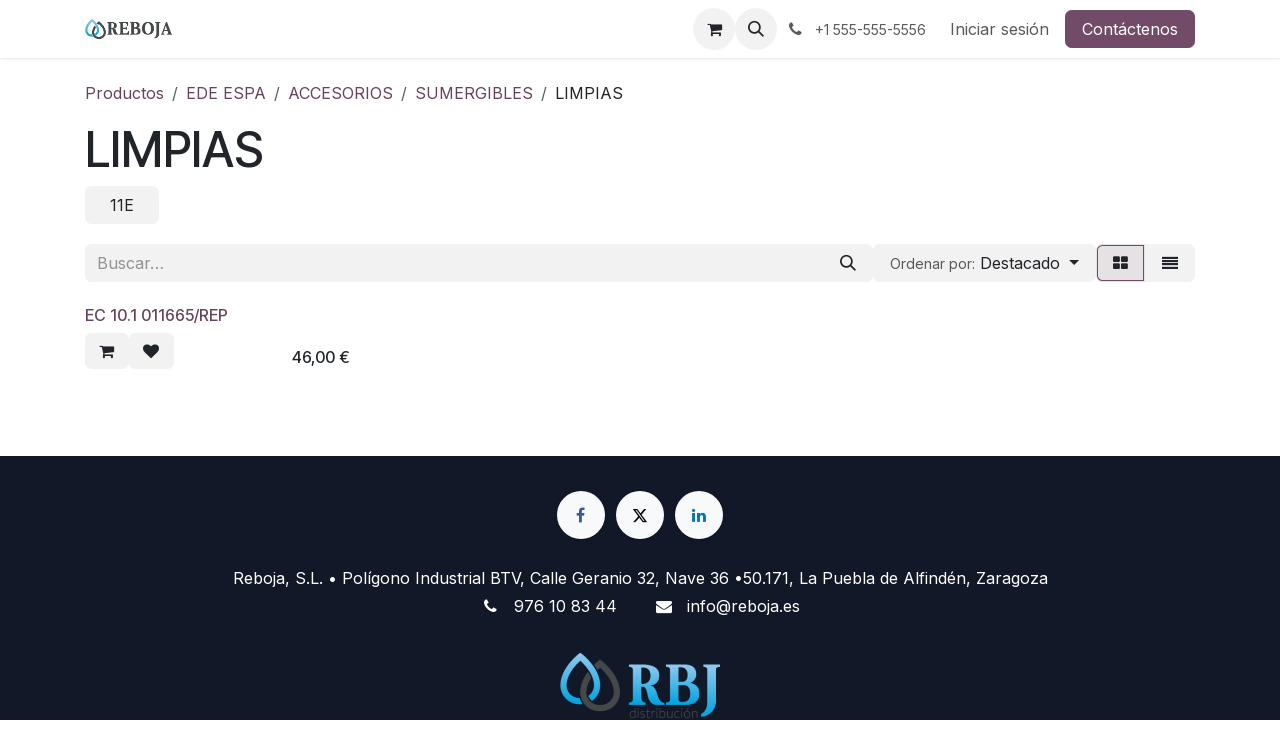

--- FILE ---
content_type: text/html; charset=utf-8
request_url: https://www.reboja.es/shop/category/ede-espa-accesorios-sumergibles-limpias-200
body_size: 9388
content:
<!DOCTYPE html>
        
<html lang="es-ES" data-website-id="1" data-main-object="product.public.category(200,)" data-add2cart-redirect="1">
    <head>
        <meta charset="utf-8"/>
        <meta http-equiv="X-UA-Compatible" content="IE=edge"/>
        <meta name="viewport" content="width=device-width, initial-scale=1"/>
        <meta name="generator" content="Odoo"/>
            
        <meta property="og:type" content="website"/>
        <meta property="og:title" content="LIMPIAS | Reboja"/>
        <meta property="og:site_name" content="Reboja"/>
        <meta property="og:url" content="https://www.reboja.es/shop/category/ede-espa-accesorios-sumergibles-limpias-200"/>
        <meta property="og:image" content="https://www.reboja.es/web/image/website/1/social_default_image?unique=650967d"/>
            
        <meta name="twitter:card" content="summary_large_image"/>
        <meta name="twitter:title" content="LIMPIAS | Reboja"/>
        <meta name="twitter:image" content="https://www.reboja.es/web/image/website/1/social_default_image/300x300?unique=650967d"/>
        
        <link rel="alternate" hreflang="en" href="https://www.reboja.es/en/shop/category/ede-espa-ede-espa-ede-espa-ede-espa-200"/>
        <link rel="alternate" hreflang="es" href="https://www.reboja.es/shop/category/ede-espa-accesorios-sumergibles-limpias-200"/>
        <link rel="alternate" hreflang="x-default" href="https://www.reboja.es/shop/category/ede-espa-accesorios-sumergibles-limpias-200"/>
        <link rel="canonical" href="https://www.reboja.es/shop/category/ede-espa-accesorios-sumergibles-limpias-200"/>
        
        <link rel="preconnect" href="https://fonts.gstatic.com/" crossorigin=""/>
        <title>LIMPIAS | Reboja</title>
        <link type="image/x-icon" rel="shortcut icon" href="/web/image/website/1/favicon?unique=650967d"/>
        <link rel="preload" href="/web/static/src/libs/fontawesome/fonts/fontawesome-webfont.woff2?v=4.7.0" as="font" crossorigin=""/>
        <link type="text/css" rel="stylesheet" href="/web/assets/1/45f01f4/web.assets_frontend.min.css"/>
        <script id="web.layout.odooscript" type="text/javascript">
            var odoo = {
                csrf_token: "edb82d439fdc4d3d6a62eb3f8905bbad3f46e4f6o1800552161",
                debug: "",
            };
        </script>
        <script type="text/javascript">
            odoo.__session_info__ = {"is_admin": false, "is_system": false, "is_public": true, "is_internal_user": false, "is_website_user": true, "uid": null, "is_frontend": true, "profile_session": null, "profile_collectors": null, "profile_params": null, "show_effect": true, "currencies": {"1": {"symbol": "\u20ac", "position": "after", "digits": [69, 2]}, "2": {"symbol": "$", "position": "before", "digits": [69, 2]}}, "quick_login": true, "bundle_params": {"lang": "en_US", "website_id": 1}, "test_mode": false, "websocket_worker_version": "18.0-5", "translationURL": "/website/translations", "cache_hashes": {"translations": "73ff42e713540714df768df3a25fa058fef6d453"}, "geoip_country_code": null, "geoip_phone_code": null, "lang_url_code": "es"};
            if (!/(^|;\s)tz=/.test(document.cookie)) {
                const userTZ = Intl.DateTimeFormat().resolvedOptions().timeZone;
                document.cookie = `tz=${userTZ}; path=/`;
            }
        </script>
        <script type="text/javascript" defer="defer" src="/web/assets/1/d1ba737/web.assets_frontend_minimal.min.js" onerror="__odooAssetError=1"></script>
        <script type="text/javascript" defer="defer" data-src="/web/assets/1/752baa8/web.assets_frontend_lazy.min.js" onerror="__odooAssetError=1"></script>
        
                    <script>
                        
            
                if (!window.odoo) {
                    window.odoo = {};
                }
                odoo.__session_info__ = odoo.__session_info__ || {
                    websocket_worker_version: "18.0-5"
                }
                odoo.__session_info__ = Object.assign(odoo.__session_info__, {
                    livechatData: {
                        isAvailable: false,
                        serverUrl: "https://reboja.odoo-pro.zitycard.com",
                        options: {},
                    },
                });
            
                    </script>
        
    </head>
    <body>



        <div id="wrapwrap" class="   ">
            <a class="o_skip_to_content btn btn-primary rounded-0 visually-hidden-focusable position-absolute start-0" href="#wrap">Ir al contenido</a>
                <header id="top" data-anchor="true" data-name="Header" data-extra-items-toggle-aria-label="Botón de elementos adicionales" class="   o_header_standard o_hoverable_dropdown" style=" ">
                    
    <nav data-name="Navbar" aria-label="Main" class="navbar navbar-expand-lg navbar-light o_colored_level o_cc d-none d-lg-block shadow-sm ">
        

            <div id="o_main_nav" class="o_main_nav container">
                
    <a data-name="Navbar Logo" href="/" class="navbar-brand logo me-4">
            
            <span role="img" aria-label="Logo of Reboja" title="Reboja"><img src="/web/image/website/1/logo/Reboja?unique=650967d" class="img img-fluid" width="95" height="40" alt="Reboja" loading="lazy"/></span>
        </a>
    
                
    <ul role="menu" id="top_menu" class="nav navbar-nav top_menu o_menu_loading me-auto">
        

                    
    <li role="presentation" class="nav-item">
        <a role="menuitem" href="/" class="nav-link ">
            <span>Home</span>
        </a>
    </li>
    <li role="presentation" class="nav-item">
        <a role="menuitem" href="/shop" class="nav-link ">
            <span>Tienda</span>
        </a>
    </li>
    <li role="presentation" class="nav-item">
        <a role="menuitem" href="/empresa" class="nav-link ">
            <span>Empresa</span>
        </a>
    </li>
    <li role="presentation" class="nav-item">
        <a role="menuitem" href="/rbj-distribucion" class="nav-link ">
            <span>RBJ Distribución</span>
        </a>
    </li>
    <li role="presentation" class="nav-item">
        <a role="menuitem" href="/rbj-consultoria" class="nav-link ">
            <span>RBJ Consultoría</span>
        </a>
    </li>
    <li role="presentation" class="nav-item">
        <a role="menuitem" href="/blog" class="nav-link ">
            <span>Blog</span>
        </a>
    </li>
                
    </ul>
                
                <ul class="navbar-nav align-items-center gap-2 flex-shrink-0 justify-content-end ps-3">
                    
        
            <li class=" divider d-none"></li> 
            <li class="o_wsale_my_cart  ">
                <a href="/shop/cart" aria-label="Cesta del comercio electrónico" class="o_navlink_background btn position-relative rounded-circle p-1 text-center text-reset">
                    <div class="">
                        <i class="fa fa-shopping-cart fa-stack"></i>
                        <sup class="my_cart_quantity badge bg-primary position-absolute top-0 end-0 mt-n1 me-n1 rounded-pill d-none" data-order-id="">0</sup>
                    </div>
                </a>
            </li>
        
        
            <li class="o_wsale_my_wish d-none  o_wsale_my_wish_hide_empty">
                <a href="/shop/wishlist" class="o_navlink_background btn position-relative rounded-circle p-1 text-center text-reset">
                    <div class="">
                        <i class="fa fa-1x fa-heart fa-stack"></i>
                        <sup class="my_wish_quantity o_animate_blink badge bg-primary position-absolute top-0 end-0 mt-n1 me-n1 rounded-pill">0</sup>
                    </div>
                </a>
            </li>
        
                    
        <li class="">
                <div class="modal fade css_editable_mode_hidden" id="o_search_modal" aria-hidden="true" tabindex="-1">
                    <div class="modal-dialog modal-lg pt-5">
                        <div class="modal-content mt-5">
    <form method="get" class="o_searchbar_form s_searchbar_input " action="/website/search" data-snippet="s_searchbar_input">
            <div role="search" class="input-group input-group-lg">
        <input type="search" name="search" class="search-query form-control oe_search_box border border-end-0 p-3 border-0 bg-light" placeholder="Buscar…" value="" data-search-type="all" data-limit="5" data-display-image="true" data-display-description="true" data-display-extra-link="true" data-display-detail="true" data-order-by="name asc"/>
        <button type="submit" aria-label="Buscar" title="Buscar" class="btn oe_search_button border border-start-0 px-4 bg-o-color-4">
            <i class="oi oi-search"></i>
        </button>
    </div>

            <input name="order" type="hidden" class="o_search_order_by" value="name asc"/>
            
    
        </form>
                        </div>
                    </div>
                </div>
                <a data-bs-target="#o_search_modal" data-bs-toggle="modal" role="button" title="Buscar" href="#" class="btn rounded-circle p-1 lh-1 o_navlink_background text-reset o_not_editable">
                    <i class="oi oi-search fa-stack lh-lg"></i>
                </a>
        </li>
                    
        <li class="">
                <div data-name="Text" class="s_text_block ">
                    <a href="tel:+1 555-555-5556" class="nav-link o_nav-link_secondary p-2">
                        <i class="fa fa-1x fa-fw fa-phone me-1"></i>
                        <span class="o_force_ltr"><small>+1 555-555-5556</small></span>
                    </a>
                </div>
        </li>
                    
                    
                    
            <li class=" o_no_autohide_item">
                <a href="/web/login" class="o_nav_link_btn nav-link border px-3">Iniciar sesión</a>
            </li>
                    
        
        
                    
    <div class="oe_structure oe_structure_solo "><section class="oe_unremovable oe_unmovable s_text_block" data-snippet="s_text_block" data-name="Text">
                        <div class="container">
                            <a href="/contactus" class="oe_unremovable btn btn-primary btn_cta">Contáctenos</a>
                        </div>
                    </section></div>
                </ul>
            </div>
        
    </nav>
    <nav data-name="Navbar" aria-label="Mobile" class="navbar  navbar-light o_colored_level o_cc o_header_mobile d-block d-lg-none shadow-sm ">
        

        <div class="o_main_nav container flex-wrap justify-content-between">
            
    <a data-name="Navbar Logo" href="/" class="navbar-brand logo ">
            
            <span role="img" aria-label="Logo of Reboja" title="Reboja"><img src="/web/image/website/1/logo/Reboja?unique=650967d" class="img img-fluid" width="95" height="40" alt="Reboja" loading="lazy"/></span>
        </a>
    
            <ul class="o_header_mobile_buttons_wrap navbar-nav flex-row align-items-center gap-2 mb-0">
        
            <li class=" divider d-none"></li> 
            <li class="o_wsale_my_cart  ">
                <a href="/shop/cart" aria-label="Cesta del comercio electrónico" class="o_navlink_background_hover btn position-relative rounded-circle border-0 p-1 text-reset">
                    <div class="">
                        <i class="fa fa-shopping-cart fa-stack"></i>
                        <sup class="my_cart_quantity badge bg-primary position-absolute top-0 end-0 mt-n1 me-n1 rounded-pill d-none" data-order-id="">0</sup>
                    </div>
                </a>
            </li>
        
        
            <li class="o_wsale_my_wish d-none  o_wsale_my_wish_hide_empty">
                <a href="/shop/wishlist" class="o_navlink_background_hover btn position-relative rounded-circle border-0 p-1 text-reset">
                    <div class="">
                        <i class="fa fa-1x fa-heart fa-stack"></i>
                        <sup class="my_wish_quantity o_animate_blink badge bg-primary position-absolute top-0 end-0 mt-n1 me-n1">0</sup>
                    </div>
                </a>
            </li>
        
                <li class="o_not_editable">
                    <button class="nav-link btn me-auto p-2" type="button" data-bs-toggle="offcanvas" data-bs-target="#top_menu_collapse_mobile" aria-controls="top_menu_collapse_mobile" aria-expanded="false" aria-label="Alternar navegación">
                        <span class="navbar-toggler-icon"></span>
                    </button>
                </li>
            </ul>
            <div id="top_menu_collapse_mobile" class="offcanvas offcanvas-end o_navbar_mobile">
                <div class="offcanvas-header justify-content-end o_not_editable">
                    <button type="button" class="nav-link btn-close" data-bs-dismiss="offcanvas" aria-label="Cerrar"></button>
                </div>
                <div class="offcanvas-body d-flex flex-column justify-content-between h-100 w-100">
                    <ul class="navbar-nav">
                        
                        
        <li class="">
    <form method="get" class="o_searchbar_form s_searchbar_input " action="/website/search" data-snippet="s_searchbar_input">
            <div role="search" class="input-group mb-3">
        <input type="search" name="search" class="search-query form-control oe_search_box rounded-start-pill text-bg-light ps-3 border-0 bg-light" placeholder="Buscar…" value="" data-search-type="all" data-limit="0" data-display-image="true" data-display-description="true" data-display-extra-link="true" data-display-detail="true" data-order-by="name asc"/>
        <button type="submit" aria-label="Buscar" title="Buscar" class="btn oe_search_button rounded-end-pill bg-o-color-3 pe-3">
            <i class="oi oi-search"></i>
        </button>
    </div>

            <input name="order" type="hidden" class="o_search_order_by" value="name asc"/>
            
    
        </form>
        </li>
                        
    <ul role="menu" class="nav navbar-nav top_menu  ">
        

                            
    <li role="presentation" class="nav-item">
        <a role="menuitem" href="/" class="nav-link ">
            <span>Home</span>
        </a>
    </li>
    <li role="presentation" class="nav-item">
        <a role="menuitem" href="/shop" class="nav-link ">
            <span>Tienda</span>
        </a>
    </li>
    <li role="presentation" class="nav-item">
        <a role="menuitem" href="/empresa" class="nav-link ">
            <span>Empresa</span>
        </a>
    </li>
    <li role="presentation" class="nav-item">
        <a role="menuitem" href="/rbj-distribucion" class="nav-link ">
            <span>RBJ Distribución</span>
        </a>
    </li>
    <li role="presentation" class="nav-item">
        <a role="menuitem" href="/rbj-consultoria" class="nav-link ">
            <span>RBJ Consultoría</span>
        </a>
    </li>
    <li role="presentation" class="nav-item">
        <a role="menuitem" href="/blog" class="nav-link ">
            <span>Blog</span>
        </a>
    </li>
                        
    </ul>
                        
        <li class="">
                <div data-name="Text" class="s_text_block mt-2 border-top pt-2 o_border_contrast">
                    <a href="tel:+1 555-555-5556" class="nav-link o_nav-link_secondary p-2">
                        <i class="fa fa-1x fa-fw fa-phone me-1"></i>
                        <span class="o_force_ltr"><small>+1 555-555-5556</small></span>
                    </a>
                </div>
        </li>
                        
                    </ul>
                    <ul class="navbar-nav gap-2 mt-3 w-100">
                        
                        
            <li class=" o_no_autohide_item">
                <a href="/web/login" class="nav-link o_nav_link_btn w-100 border text-center">Iniciar sesión</a>
            </li>
                        
        
        
                        
    <div class="oe_structure oe_structure_solo "><section class="oe_unremovable oe_unmovable s_text_block" data-snippet="s_text_block" data-name="Text">
                        <div class="container">
                            <a href="/contactus" class="oe_unremovable btn btn-primary btn_cta w-100">Contáctenos</a>
                        </div>
                    </section></div>
                    </ul>
                </div>
            </div>
        </div>
    
    </nav>
    
        </header>
                <main>
                    

            

            





            <div id="wrap" class="js_sale o_wsale_products_page">
                <div class="oe_structure oe_empty oe_structure_not_nearest" id="oe_structure_website_sale_products_1"></div>
                <div class="container oe_website_sale pt-2">
                    <div class="row o_wsale_products_main_row align-items-start flex-nowrap">
                        <div id="products_grid" class=" col-12">
        <ol class="breadcrumb d-none d-lg-flex w-100 p-0 small">
            <li class="breadcrumb-item">
                <a href="/shop">Productos</a>
            </li>
                <li class="breadcrumb-item">
                    <a href="/shop/category/ede-espa-2">EDE ESPA</a>
                </li>
                <li class="breadcrumb-item">
                    <a href="/shop/category/ede-espa-accesorios-154">ACCESORIOS</a>
                </li>
                <li class="breadcrumb-item">
                    <a href="/shop/category/ede-espa-accesorios-sumergibles-165">SUMERGIBLES</a>
                </li>
                <li class="breadcrumb-item">
                    <span class="d-inline-block">LIMPIAS</span>
                </li>
        </ol>

                            <h1>
                                LIMPIAS
                            </h1>

                                



        <div class="o_wsale_filmstip_container d-flex align-items-stretch mb-2 overflow-hidden">
            <div class="o_wsale_filmstip_wrapper pb-1 overflow-auto">
                <ul class="o_wsale_filmstip d-flex align-items-stretch mb-0 list-unstyled overflow-visible">

                    <li class="d-flex ">
                        <a class="text-decoration-none" draggable="false" href="/shop/category/ede-espa-accesorios-sumergibles-limpias-11e-202">
                            <input type="radio" class="btn-check pe-none" name="wsale_categories_top_radios_" id="202" value="202"/>
                            <div class="d-flex align-items-center h-100 btn btn-light px-4">
                                <span class="text-nowrap">11E</span>
                            </div>
                        </a>
                    </li>
                </ul>
            </div>
        </div>

                            <div class="products_header btn-toolbar flex-nowrap align-items-center justify-content-between gap-3 mb-3">
    <form method="get" class="o_searchbar_form s_searchbar_input o_wsale_products_searchbar_form me-auto flex-grow-1 d-lg-inline d-none" action="/shop/category/ede-espa-accesorios-sumergibles-limpias-200?category=200" data-snippet="s_searchbar_input">
            <div role="search" class="input-group ">
        <input type="search" name="search" class="search-query form-control oe_search_box border-0 text-bg-light border-0 bg-light" placeholder="Buscar…" value="" data-search-type="products" data-limit="5" data-display-image="true" data-display-description="true" data-display-extra-link="true" data-display-detail="true" data-order-by="name asc"/>
        <button type="submit" aria-label="Buscar" title="Buscar" class="btn oe_search_button btn btn-light">
            <i class="oi oi-search"></i>
        </button>
    </div>

            <input name="order" type="hidden" class="o_search_order_by" value="name asc"/>
            
        
        </form>

        <div class="o_pricelist_dropdown dropdown d-none">
            
                <a role="button" href="#" data-bs-toggle="dropdown" class="dropdown-toggle btn btn-light">
                    Tarifa pública
                </a>
                <div class="dropdown-menu" role="menu">
                        <a role="menuitem" class="dropdown-item" href="/shop/change_pricelist/1">
                            <span class="switcher_pricelist small" data-pl_id="1">Tarifa pública</span>
                        </a>
                </div>
            
        </div>

        <div class="o_sortby_dropdown dropdown dropdown_sorty_by d-none me-auto d-lg-inline-block">
            <a role="button" href="#" data-bs-toggle="dropdown" class="dropdown-toggle btn btn-light">
                <small class="d-none d-lg-inline text-muted">Ordenar por:</small>
                <span class="d-none d-lg-inline">
                    <span>Destacado</span>
                </span>
                <i class="fa fa-sort-amount-asc d-lg-none"></i>
            </a>
            <div class="dropdown-menu dropdown-menu-end" role="menu">
                    <a role="menuitem" rel="noindex,nofollow" class="dropdown-item" href="/shop?order=website_sequence+asc&amp;category=200">
                        <span>Destacado</span>
                    </a>
                    <a role="menuitem" rel="noindex,nofollow" class="dropdown-item" href="/shop?order=create_date+desc&amp;category=200">
                        <span>Llegadas más recientes</span>
                    </a>
                    <a role="menuitem" rel="noindex,nofollow" class="dropdown-item" href="/shop?order=name+asc&amp;category=200">
                        <span>Nombre (A-Z)</span>
                    </a>
                    <a role="menuitem" rel="noindex,nofollow" class="dropdown-item" href="/shop?order=list_price+asc&amp;category=200">
                        <span>Precio - bajo a alto</span>
                    </a>
                    <a role="menuitem" rel="noindex,nofollow" class="dropdown-item" href="/shop?order=list_price+desc&amp;category=200">
                        <span>Precio - alto a bajo</span>
                    </a>
            </div>
        </div>

                                <div class="d-flex align-items-center d-lg-none me-auto o_not_editable">

                                    <a class="btn btn-light me-2" href="/shop/category/ede-espa-accesorios-sumergibles-165">
                                        <i class="fa fa-angle-left"></i>
                                    </a>
                                    <h4 class="mb-0 me-auto">LIMPIAS</h4>
                                </div>

        <div class="o_wsale_apply_layout btn-group d-flex" data-active-classes="active">
            <input type="radio" class="btn-check" name="wsale_products_layout" id="o_wsale_apply_grid" value="grid" checked="checked"/>
            <label title="Cuadrícula" for="o_wsale_apply_grid" class="btn btn-light active o_wsale_apply_grid">
                <i class="fa fa-th-large"></i>
            </label>
            <input type="radio" class="btn-check" name="wsale_products_layout" id="o_wsale_apply_list" value="list"/>
            <label title="Lista" for="o_wsale_apply_list" class="btn btn-light  o_wsale_apply_list">
                <i class="oi oi-view-list"></i>
            </label>
        </div>

                                <button data-bs-toggle="offcanvas" data-bs-target="#o_wsale_offcanvas" class="btn btn-light position-relative d-lg-none">
                                    <i class="fa fa-sliders"></i>
                                </button>
                            </div>


                            <div class="o_wsale_products_grid_table_wrapper pt-3 pt-lg-0">

                                <section id="o_wsale_products_grid" class="o_wsale_products_grid_table grid  o_wsale_context_thumb_cover" style="--o-wsale-products-grid-gap: 16px; --o-wsale-ppr: 4; --o-wsale-ppg: 20" data-ppg="20" data-ppr="4" data-default-sort="website_sequence asc" data-name="Cuadrícula">
                                                <div class="oe_product  g-col-6 g-col-md-4 g-col-lg-3 " style="--o-wsale-products-grid-product-col-height: 1;" data-name="Producto">
                                                    <div class="o_wsale_product_grid_wrapper position-relative h-100 o_wsale_product_grid_wrapper_1_1">
        <form action="/shop/cart/update" method="post" class="oe_product_cart h-100 d-flex oe_product_cart_has_description" itemscope="itemscope" itemtype="http://schema.org/Product" data-publish="on">

            <div class="oe_product_image position-relative flex-grow-0 overflow-hidden">
                <input type="hidden" name="csrf_token" value="edb82d439fdc4d3d6a62eb3f8905bbad3f46e4f6o1800552161"/>
                <a class="oe_product_image_link d-block position-relative" itemprop="url" contenteditable="false" href="/shop/103079-ec-10-1-011665-rep-34430?category=200">
                    <span class="oe_product_image_img_wrapper d-flex h-100 justify-content-center align-items-center position-absolute"><img src="/web/image/product.template/34430/image_512/%5B103079%5D%20EC%2010.1%20%20011665-REP?unique=8461392" itemprop="image" class="img img-fluid h-100 w-100 position-absolute" alt="[103079] EC 10.1  011665/REP" loading="lazy"/></span>

                    <span class="o_ribbon o_not_editable d-none" style=" "></span>
                </a>
            </div>
            <div class="o_wsale_product_information position-relative d-flex flex-column flex-grow-1 flex-shrink-1">
                <div class="o_wsale_product_information_text">
                    <h6 class="o_wsale_products_item_title mb-2 text-break">
                        <a class="text-primary text-decoration-none text-primary-emphasis" itemprop="name" href="/shop/103079-ec-10-1-011665-rep-34430?category=200" content="EC 10.1  011665/REP">EC 10.1  011665/REP</a>
                    </h6>
            <div class="oe_subdescription mb-2 text-muted small" contenteditable="false">
                
            </div>
                </div>
                <div class="o_wsale_product_sub d-flex justify-content-between align-items-end gap-2 flex-wrap">
                    <div class="o_wsale_product_btn d-flex gap-2">
            <input name="product_id" type="hidden" value="34419"/>
            <input name="product_template_id" type="hidden" value="34430"/>
                <a href="#" role="button" class="btn btn-light a-submit" aria-label="Cesta de compras" title="Cesta de compras">
                    <span class="fa fa-shopping-cart"></span>
                </a>
            <button type="button" role="button" class="btn btn-light o_add_wishlist" data-action="o_wishlist" title="Añadir a lista de deseos" data-product-template-id="34430" data-product-product-id="34419">
                <span class="fa fa-heart o_not-animable" role="img" aria-label="Añadir a la lista de deseos"></span>
            </button></div>
                    <div class="product_price" itemprop="offers" itemscope="itemscope" itemtype="http://schema.org/Offer">
                        <span class="h6 mb-0" data-oe-type="monetary" data-oe-expression="template_price_vals[&#39;price_reduce&#39;]"><span class="oe_currency_value">46,00</span> €</span>
                        <span itemprop="price" style="display:none;">46.0</span>
                        <span itemprop="priceCurrency" style="display:none;">EUR</span>
                    </div>
                </div>
            </div>
        </form>
                                                    </div>
                                                </div>
                                </section>
                            </div>
                            <div class="products_pager d-flex justify-content-center pt-5 pb-3">
                            </div>
                                
                        </div>
                    </div>

        <aside id="o_wsale_offcanvas" class="o_website_offcanvas offcanvas offcanvas-end p-0">
            <div class="offcanvas-header justify-content-end">
                <button type="button" class="btn-close" data-bs-dismiss="offcanvas" aria-label="Cerrar"></button>
            </div>
            <div class="offcanvas-body d-lg-none flex-grow-0 overflow-visible">
    <form method="get" class="o_searchbar_form s_searchbar_input o_wsale_products_searchbar_form me-auto flex-grow-1 " action="/shop/category/ede-espa-accesorios-sumergibles-limpias-200?category=200" data-snippet="s_searchbar_input">
            <div role="search" class="input-group ">
        <input type="search" name="search" class="search-query form-control oe_search_box border-0 text-bg-light border-0 bg-light" placeholder="Buscar…" value="" data-search-type="products" data-limit="5" data-display-image="true" data-display-description="true" data-display-extra-link="true" data-display-detail="true" data-order-by="name asc"/>
        <button type="submit" aria-label="Buscar" title="Buscar" class="btn oe_search_button btn btn-light">
            <i class="oi oi-search"></i>
        </button>
    </div>

            <input name="order" type="hidden" class="o_search_order_by" value="name asc"/>
            
        
        </form>
            </div>
            <div id="o_wsale_offcanvas_content" class="accordion accordion-flush flex-grow-1 overflow-auto">
                <div class="accordion-item">
                    <h2 id="o_wsale_offcanvas_orderby_header" class="accordion-header mb-0">
                        <button class="o_wsale_offcanvas_title accordion-button rounded-0 collapsed" type="button" data-bs-toggle="collapse" data-bs-target="#o_wsale_offcanvas_orderby" aria-expanded="false" aria-controls="o_wsale_offcanvas_orderby">
                                <b>Ordenar por</b>
                        </button>
                    </h2>
                    <div id="o_wsale_offcanvas_orderby" class="accordion-collapse collapse" aria-labelledby="o_wsale_offcanvas_orderby_header">
                        <div class="accordion-body pt-0">
                            <div class="list-group list-group-flush">
                                <a role="menuitem" rel="noindex,nofollow" class="list-group-item border-0 ps-0 pb-0" href="/shop?order=website_sequence+asc&amp;category=200">
                                    <div class="form-check d-inline-block">
                                        <input type="radio" class="form-check-input o_not_editable" name="wsale_sortby_radios_offcanvas" onclick="location.href=&#39;/shop?order=website_sequence+asc&amp;category=200&#39;;"/>
                                            <label class="form-check-label fw-normal">Destacado</label>
                                        
                                    </div>
                                </a><a role="menuitem" rel="noindex,nofollow" class="list-group-item border-0 ps-0 pb-0" href="/shop?order=create_date+desc&amp;category=200">
                                    <div class="form-check d-inline-block">
                                        <input type="radio" class="form-check-input o_not_editable" name="wsale_sortby_radios_offcanvas" onclick="location.href=&#39;/shop?order=create_date+desc&amp;category=200&#39;;"/>
                                            <label class="form-check-label fw-normal">Llegadas más recientes</label>
                                        
                                    </div>
                                </a><a role="menuitem" rel="noindex,nofollow" class="list-group-item border-0 ps-0 pb-0" href="/shop?order=name+asc&amp;category=200">
                                    <div class="form-check d-inline-block">
                                        <input type="radio" class="form-check-input o_not_editable" name="wsale_sortby_radios_offcanvas" onclick="location.href=&#39;/shop?order=name+asc&amp;category=200&#39;;"/>
                                            <label class="form-check-label fw-normal">Nombre (A-Z)</label>
                                        
                                    </div>
                                </a><a role="menuitem" rel="noindex,nofollow" class="list-group-item border-0 ps-0 pb-0" href="/shop?order=list_price+asc&amp;category=200">
                                    <div class="form-check d-inline-block">
                                        <input type="radio" class="form-check-input o_not_editable" name="wsale_sortby_radios_offcanvas" onclick="location.href=&#39;/shop?order=list_price+asc&amp;category=200&#39;;"/>
                                            <label class="form-check-label fw-normal">Precio - bajo a alto</label>
                                        
                                    </div>
                                </a><a role="menuitem" rel="noindex,nofollow" class="list-group-item border-0 ps-0 pb-0" href="/shop?order=list_price+desc&amp;category=200">
                                    <div class="form-check d-inline-block">
                                        <input type="radio" class="form-check-input o_not_editable" name="wsale_sortby_radios_offcanvas" onclick="location.href=&#39;/shop?order=list_price+desc&amp;category=200&#39;;"/>
                                            <label class="form-check-label fw-normal">Precio - alto a bajo</label>
                                        
                                    </div>
                                </a>
                            </div>
                        </div>
                    </div>
                </div>


            </div>
            <div class="offcanvas-body d-flex justify-content-between flex-grow-0 border-top overflow-hidden">
                <a href="/shop" title="Eliminar filtros" class="btn btn-light d-flex py-1 mb-2 disabled" aria-disabled="true">
                    Eliminar filtros
                </a>
            </div>
        </aside>
                </div>
                <div class="oe_structure oe_empty oe_structure_not_nearest" id="oe_structure_website_sale_products_2"></div>
            </div>
        
        <div id="o_shared_blocks" class="oe_unremovable"></div>
                </main>
                <footer id="bottom" data-anchor="true" data-name="Footer" class="o_footer o_colored_level o_cc ">
                    <div id="footer" class="oe_structure oe_structure_solo">
      <section class="s_text_block pt32" data-snippet="s_text_block" data-name="Text" style="background-image: none;">
        <div class="s_allow_columns container">
          <div class="s_share text-center mb-4" data-snippet="s_share" data-name="Social Media">
            <h5 class="s_share_title d-none">Síganos</h5>
            <a href="/website/social/facebook" class="s_share_facebook" target="_blank">
              <i class="fa fa-facebook rounded-circle rounded shadow-sm">​</i>
            </a>
            <a href="/website/social/twitter" class="s_share_twitter" target="_blank">
              <i class="fa fa-twitter rounded-circle rounded shadow-sm" data-bs-original-title="" title="" aria-describedby="tooltip962417">​</i>
            </a>
            <a href="/website/social/linkedin" class="s_share_linkedin" target="_blank">
              <i class="fa fa-linkedin rounded-circle rounded shadow-sm">​</i>
            </a>
          </div>
          <p class="text-center mb-1">Reboja, S.L. • Polígono Industrial BTV, Calle Geranio 32, Nave 36&nbsp;•50.171, La Puebla de Alfindén, Zaragoza</p>
          <ul class="list-inline text-center" data-bs-original-title="" title="" aria-describedby="tooltip285299">
            <li class="list-inline-item mx-3">
              <i class="fa fa-1x fa-fw fa-phone me-2">​</i>
              <span class="o_force_ltr">
                <a href="tel:1 (650) 555-0111" data-bs-original-title="" title="">
                  <font class="text-white">976 10 83 44</font>
                </a>
              </span>
            </li>
            <li class="list-inline-item mx-3">
              <i class="fa fa-1x fa-fw fa-envelope me-2">​</i>
              <span>info@reboja.es<a href="mailto:info@yourcompany.example.com"></a></span>
            </li>
          </ul>
        </div>
      </section>
      <section class="s_text_block pt16 pb16" data-snippet="s_text_block" data-name="Logo" style="background-image: none;">
        <div class="container">
          <div class="row" data-bs-original-title="" title="" aria-describedby="tooltip465961">
            <div class="col-lg-2 offset-lg-5 o_colored_level">
              <a href="/" class="o_footer_logo logo">
                <img src="/web/image/961-7c405e94/RBJ__distribucion_logo-300x138.png" class="img-fluid mx-auto" aria-label="Logotipo de MiCompañía" title="MyCompañía" role="img" loading="lazy" alt="" data-original-id="671" data-original-src="/web/image/671-d7e9b1e1/RBJ__distribucion_logo-300x138.png" data-mimetype="image/png" data-resize-width="300"/>
              </a>
            </div>
          </div>
        </div>
      </section>
    </div>
  <div class="o_footer_copyright o_colored_level o_cc" data-name="Copyright">
                        <div class="container py-3">
                            <div class="row">
                                <div class="col-sm text-center text-sm-start text-muted">
                                    <span class="o_footer_copyright_name mr-2">

© Copyright - Reboja, S.L.

​</span>
        
            <div class="js_language_selector  dropup d-print-none">
                <button type="button" data-bs-toggle="dropdown" aria-haspopup="true" aria-expanded="true" class="border-0 dropdown-toggle btn btn-sm btn-outline-secondary">
    <img class="o_lang_flag " src="/base/static/img/country_flags/es.png?height=25" alt="" loading="lazy"/>
                    <span class=""> Español</span>
                </button>
                <div role="menu" class="dropdown-menu ">
                        <a class="dropdown-item js_change_lang " role="menuitem" href="/en/shop/category/ede-espa-ede-espa-ede-espa-ede-espa-200" data-url_code="en" title="English (US)">
    <img class="o_lang_flag " src="/base/static/img/country_flags/us.png?height=25" alt="" loading="lazy"/>
                            <span class="">English (US)</span>
                        </a>
                        <a class="dropdown-item js_change_lang active" role="menuitem" href="/shop/category/ede-espa-accesorios-sumergibles-limpias-200" data-url_code="es" title=" Español">
    <img class="o_lang_flag " src="/base/static/img/country_flags/es.png?height=25" alt="" loading="lazy"/>
                            <span class=""> Español</span>
                        </a>
                </div>
            </div>
        
                                </div>
                                <div class="col-sm text-center text-sm-end o_not_editable">
        <div class="o_brand_promotion">
        Con tecnología de 
            <a target="_blank" class="badge text-bg-light" href="http://www.odoo.com?utm_source=db&amp;utm_medium=website">
                <img alt="Odoo" src="/web/static/img/odoo_logo_tiny.png" width="62" height="20" style="width: auto; height: 1em; vertical-align: baseline;" loading="lazy"/>
            </a>
        - 
                    El mejor <a target="_blank" href="http://www.odoo.com/app/ecommerce?utm_source=db&amp;utm_medium=website">Comercio electrónico de código abierto</a>
                
        </div>
                                </div>
                            </div>
                        </div>
                    </div>
                </footer>
            </div>
        
        </body>
</html>